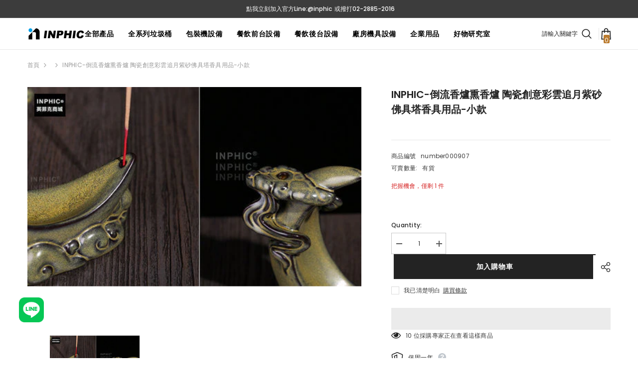

--- FILE ---
content_type: text/css
request_url: https://inphic.me/cdn/shop/t/24/assets/component-blog-posts-list.css?v=6951969738703321791711511478
body_size: 310
content:
.blog-posts-list .halo-block-content{--gap: 100px;display:flex;gap:var(--gap);transition:opacity var(--duration-default) ease-in-out}.blog-posts-list .halo-block-header{margin-bottom:50px}.blog-posts-list .halo-block-header .title:before{display:none}.blog-posts-list .halo-block-content.loading{opacity:0;pointer-events:none}.blog-posts-list .view-all-link{font-weight:var(--font-weight);margin-top:var(--margin-top);color:var(--color);padding-left:var(--item-padding)}.blog-posts-list .view-all-link.hide-on-desktop{display:none}.blog-posts-list .view-all-link.hide-on-mobile{display:block}.blog-posts-list .view-all-link.is-underlined .text{position:relative}.blog-posts-list .view-all-link.is-underlined .text:after{content:"";position:absolute;bottom:-5px;height:1px;background:currentColor;left:0;width:100%;transform:scaleX(0);transform-origin:right;transition:transform var(--duration-default) ease-in-out}.blog-posts-list .view-all-link.is-underlined .text:hover:after{transform:scaleX(1);transform-origin:left}.blog-posts-list .halo-block-content .content-block{flex-basis:50%;width:50%}.blog-posts-list .halo-block-content .main-blog-view{position:relative}.blog-posts-list .halo-block-content .main-blog-view .article-card__info{background:#fff;max-width:80%;padding:30px 30px 30px 0;position:relative;z-index:1;margin-top:-145px;transition:transform var(--duration-default) ease-in-out}.blog-posts-list .halo-block-content .main-blog-view .blog-post-main-item.is-active .article-card__info{transform:translateY(0)}.blog-posts-list .halo-block-content .article-card__author{margin-top:0;margin-bottom:var(--blog-info-margin-bottom)}.blog-posts-list .halo-block-content .article-card__title{margin-top:0;margin-bottom:var(--blog-title-margin-bottom);position:relative}.blog-posts-list .halo-block-content .blogs-list .article-card__title a:after{content:"";position:absolute;top:0;left:0;width:100%;height:100%}.blog-posts-list .halo-block-content .article-card__des{margin-top:0;margin-bottom:var(--blog-description-margin-bottom);color:var(--color-grey)}.blog-posts-list .halo-block-content .blog-post-item .article-card__des{margin-bottom:0}.blog-posts-list .halo-block-content .article-card__footer{max-width:210px}.blog-posts-list .blogs-list{--item-padding: 25px}.blog-posts-list .halo-block-content .blog-post-item{padding:var(--item-padding);-webkit-user-select:none;user-select:none;transition-property:transform,box-shadow;transition-duration:var(--duration-default);transition-timing-function:ease-in-out;cursor:pointer}.blog-posts-list .halo-block-content .blog-post-item:hover{transform:translateY(-5px);box-shadow:0 0 10px 2px #0000001a}.blog-posts-list .article-card__title{margin:0 0 var(--margin-bottom);font-size:var(--blog-title-font-size);font-weight:var(--blog-title-font-weight);line-height:var(--blog-title-line-height);letter-spacing:var(--blog-title-letter-spacing);text-transform:var(--blog-title-text-transform);font-family:var(--blog-title-font)}.blog-posts-list .article-card__author{margin-bottom:var(--margin-bottom);font-size:var(--blog-info-font-size);font-weight:var(--blog-info-font-weight);font-family:var(--blog-info-font);line-height:var(--blog-info-line-height);letter-spacing:var(--blog-info-letter-spacing);text-transform:var(--blog-info-text-transform);color:var(--color-grey)}.blog-posts-list .article-card__footer{font-weight:var(--font-weight-medium);text-decoration:underline;text-underline-offset:.1rem;margin-top:6px;text-decoration:none}.blog-posts-list .article-card__footer .button{font-weight:var(--font-weight-medium);color:var(--button-text-color);border:1px solid var(--button-border-color);background-color:var(--button-background-color)}.blog-posts-list .article-card__footer .button:hover{color:var(--button-text-color-hover);border:1px solid var(--button-border-color-hover);background-color:var(--button-background-color-hover)}.blog-posts-list .seizer-element{display:block;position:static;transition:height var(--duration-long) ease-in-out}.blog-post-main-item.is-active,.blog-post-main-item{opacity:1;pointer-events:auto}.blog-post-item.is-active{transform:translateY(-5px);box-shadow:0 0 10px 2px #0000001a}@media screen and (max-width: 1400px){.blog-posts-list .halo-block-content{--gap: 50px}}@media screen and (max-width: 1024px){.blog-posts-list .halo-block-content{flex-direction:column;--gap: 25px}.blog-posts-list .halo-block-content .content-block{flex-basis:100%;width:100%}.blog-posts-list .halo-block-content .main-blog-view .article-card__info{padding:20px 20px 20px 0}.blog-posts-list .blogs-list{--item-padding: 15px}}@media screen and (max-width: 767px){.blog-posts-list .halo-block-content .main-blog-view .article-card__info{max-width:100%;margin-top:0;padding:15px}.blog-posts-list .view-all-link{margin-top:20px}.blog-posts-list .halo-block-content .blogs-list{display:flex;flex-direction:column;gap:5px;overflow:auto;scroll-snap-type:x mandatory}.blog-posts-list .blog-post-item{flex-shrink:0;scroll-snap-align:start}.blog-posts-list .view-all-link.hide-on-desktop{display:block;margin-top:0}.blog-posts-list .view-all-link.hide-on-desktop .text:after{transform:scaleX(1)}.blog-posts-list .view-all-link.hide-on-mobile{display:none}}@media (min-width: 1024px){.blog-posts-list .halo-block-content .blogs-list{padding-top:35px}}
/*# sourceMappingURL=/cdn/shop/t/24/assets/component-blog-posts-list.css.map?v=6951969738703321791711511478 */


--- FILE ---
content_type: text/javascript
request_url: https://inphic.me/cdn/shop/t/24/assets/blog-posts-list.js?v=169463255216603926041711511471
body_size: -96
content:
class BlogPostsList extends HTMLElement{constructor(){super()}connectedCallback(){this.mainViews=[...this.querySelectorAll("[data-main-view]")],this.listItems=[...this.querySelectorAll("[data-list-item]")],this.seizerElement=this.querySelector("[data-seizer]"),this.initialized=!1,this.init()}init(){this.setSeizerHeight(this.mainViews[0]),this.listItems.forEach(item=>{item.addEventListener("click",this.onListItemClick.bind(this))})}onListItemClick(e){e.preventDefault();let item;if(e.target.matches("[data-list-item]")?item=e.target:e.target.closest("[data-list-item]")&&(item=e.target.closest("[data-list-item]")),!item)return;const articleId=item.dataset.articleId;if(!articleId)return;const mainArticleView=this.mainViews.find(view=>view.dataset.articleId===articleId);this.setActiveListItem(item),this.setActiveMainView(mainArticleView),this.setSeizerHeight(mainArticleView),this.scrollToView(mainArticleView)}onListItemHover(e){const item=e.target,articleId=item.dataset.articleId;if(!articleId)return;const mainArticleView=this.mainViews.find(view=>view.dataset.articleId===articleId);this.setActiveListItem(item),this.setActiveMainView(mainArticleView),this.setSeizerHeight(mainArticleView),this.scrollToView(mainArticleView)}setActiveListItem(activeItem){this.setAndRemoveActiveState("list-item",activeItem)}setActiveMainView(activeView){this.setAndRemoveActiveState("main-view",activeView)}setAndRemoveActiveState(type,activeElement){(type==="list-item"?this.listItems:this.mainViews).forEach(element=>{element.classList.remove("is-active")}),activeElement.classList.add("is-active")}setSeizerHeight(activeView){this.seizerElement.style.height=activeView.getBoundingClientRect().height+"px",this.initialized||(this.classList.remove("loading"),this.initialized=!0)}scrollToView(activeView){if(window.innerWidth<1024){const topSpace=activeView.getBoundingClientRect().top,headerHeight=document.querySelector("sticky-header")?document.querySelector("sticky-header").clientHeight:0;window.scrollBy({top:topSpace-15-headerHeight,behavior:"smooth"})}}}window.addEventListener("load",()=>{customElements.define("blog-posts-list",BlogPostsList)});
//# sourceMappingURL=/cdn/shop/t/24/assets/blog-posts-list.js.map?v=169463255216603926041711511471
